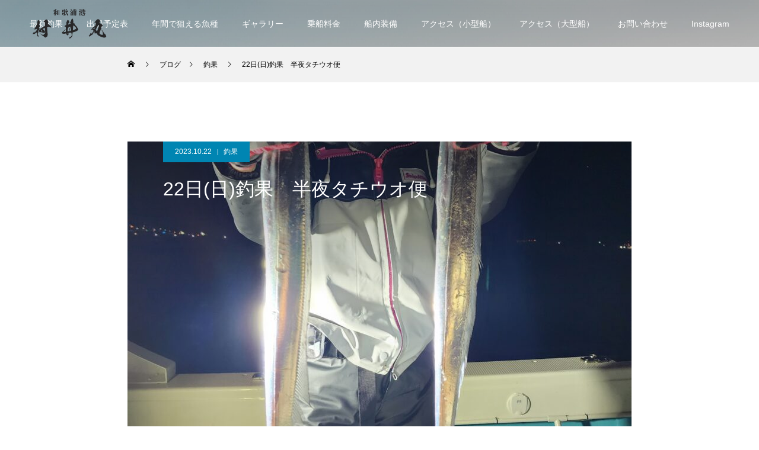

--- FILE ---
content_type: text/html; charset=UTF-8
request_url: https://www.muraimaru.jp/2023/10/22/22%E6%97%A5%E6%9C%88%E9%87%A3%E6%9E%9C%E3%80%80%E5%8D%8A%E5%A4%9C%E3%82%BF%E3%83%81%E3%82%A6%E3%82%AA%E4%BE%BF/
body_size: 12037
content:
<!DOCTYPE html>
<html class="pc" lang="ja">
<head>
<meta charset="UTF-8">
<!--[if IE]><meta http-equiv="X-UA-Compatible" content="IE=edge"><![endif]-->
<meta name="viewport" content="width=device-width">
<title>22日(日)釣果　半夜タチウオ便 | 釣船「村井丸」和歌山県和歌浦港の乗合船</title>
<meta name="description" content="&amp;nbsp;釣果:タチウオF4.3迄を20匹弱本日の半夜便は女性のお客様頑張ってくれました。">
<link rel="pingback" href="https://www.muraimaru.jp/xmlrpc.php">
<link rel="shortcut icon" href="https://www.muraimaru.jp/wp-content/uploads/2022/08/favi.png">
<meta name='robots' content='max-image-preview:large' />
<link rel="alternate" type="application/rss+xml" title="釣船「村井丸」和歌山県和歌浦港の乗合船 &raquo; フィード" href="https://www.muraimaru.jp/feed/" />
<link rel="alternate" type="application/rss+xml" title="釣船「村井丸」和歌山県和歌浦港の乗合船 &raquo; コメントフィード" href="https://www.muraimaru.jp/comments/feed/" />
<link rel="alternate" type="application/rss+xml" title="釣船「村井丸」和歌山県和歌浦港の乗合船 &raquo; 22日(日)釣果　半夜タチウオ便 のコメントのフィード" href="https://www.muraimaru.jp/2023/10/22/22%e6%97%a5%e6%9c%88%e9%87%a3%e6%9e%9c%e3%80%80%e5%8d%8a%e5%a4%9c%e3%82%bf%e3%83%81%e3%82%a6%e3%82%aa%e4%be%bf/feed/" />
<link rel="alternate" title="oEmbed (JSON)" type="application/json+oembed" href="https://www.muraimaru.jp/wp-json/oembed/1.0/embed?url=https%3A%2F%2Fwww.muraimaru.jp%2F2023%2F10%2F22%2F22%25e6%2597%25a5%25e6%259c%2588%25e9%2587%25a3%25e6%259e%259c%25e3%2580%2580%25e5%258d%258a%25e5%25a4%259c%25e3%2582%25bf%25e3%2583%2581%25e3%2582%25a6%25e3%2582%25aa%25e4%25be%25bf%2F" />
<link rel="alternate" title="oEmbed (XML)" type="text/xml+oembed" href="https://www.muraimaru.jp/wp-json/oembed/1.0/embed?url=https%3A%2F%2Fwww.muraimaru.jp%2F2023%2F10%2F22%2F22%25e6%2597%25a5%25e6%259c%2588%25e9%2587%25a3%25e6%259e%259c%25e3%2580%2580%25e5%258d%258a%25e5%25a4%259c%25e3%2582%25bf%25e3%2583%2581%25e3%2582%25a6%25e3%2582%25aa%25e4%25be%25bf%2F&#038;format=xml" />
<style id='wp-img-auto-sizes-contain-inline-css' type='text/css'>
img:is([sizes=auto i],[sizes^="auto," i]){contain-intrinsic-size:3000px 1500px}
/*# sourceURL=wp-img-auto-sizes-contain-inline-css */
</style>
<link rel='stylesheet' id='style-css' href='https://www.muraimaru.jp/wp-content/themes/force_tcd078/style.css?ver=1.3' type='text/css' media='all' />
<style id='wp-block-library-inline-css' type='text/css'>
:root{--wp-block-synced-color:#7a00df;--wp-block-synced-color--rgb:122,0,223;--wp-bound-block-color:var(--wp-block-synced-color);--wp-editor-canvas-background:#ddd;--wp-admin-theme-color:#007cba;--wp-admin-theme-color--rgb:0,124,186;--wp-admin-theme-color-darker-10:#006ba1;--wp-admin-theme-color-darker-10--rgb:0,107,160.5;--wp-admin-theme-color-darker-20:#005a87;--wp-admin-theme-color-darker-20--rgb:0,90,135;--wp-admin-border-width-focus:2px}@media (min-resolution:192dpi){:root{--wp-admin-border-width-focus:1.5px}}.wp-element-button{cursor:pointer}:root .has-very-light-gray-background-color{background-color:#eee}:root .has-very-dark-gray-background-color{background-color:#313131}:root .has-very-light-gray-color{color:#eee}:root .has-very-dark-gray-color{color:#313131}:root .has-vivid-green-cyan-to-vivid-cyan-blue-gradient-background{background:linear-gradient(135deg,#00d084,#0693e3)}:root .has-purple-crush-gradient-background{background:linear-gradient(135deg,#34e2e4,#4721fb 50%,#ab1dfe)}:root .has-hazy-dawn-gradient-background{background:linear-gradient(135deg,#faaca8,#dad0ec)}:root .has-subdued-olive-gradient-background{background:linear-gradient(135deg,#fafae1,#67a671)}:root .has-atomic-cream-gradient-background{background:linear-gradient(135deg,#fdd79a,#004a59)}:root .has-nightshade-gradient-background{background:linear-gradient(135deg,#330968,#31cdcf)}:root .has-midnight-gradient-background{background:linear-gradient(135deg,#020381,#2874fc)}:root{--wp--preset--font-size--normal:16px;--wp--preset--font-size--huge:42px}.has-regular-font-size{font-size:1em}.has-larger-font-size{font-size:2.625em}.has-normal-font-size{font-size:var(--wp--preset--font-size--normal)}.has-huge-font-size{font-size:var(--wp--preset--font-size--huge)}.has-text-align-center{text-align:center}.has-text-align-left{text-align:left}.has-text-align-right{text-align:right}.has-fit-text{white-space:nowrap!important}#end-resizable-editor-section{display:none}.aligncenter{clear:both}.items-justified-left{justify-content:flex-start}.items-justified-center{justify-content:center}.items-justified-right{justify-content:flex-end}.items-justified-space-between{justify-content:space-between}.screen-reader-text{border:0;clip-path:inset(50%);height:1px;margin:-1px;overflow:hidden;padding:0;position:absolute;width:1px;word-wrap:normal!important}.screen-reader-text:focus{background-color:#ddd;clip-path:none;color:#444;display:block;font-size:1em;height:auto;left:5px;line-height:normal;padding:15px 23px 14px;text-decoration:none;top:5px;width:auto;z-index:100000}html :where(.has-border-color){border-style:solid}html :where([style*=border-top-color]){border-top-style:solid}html :where([style*=border-right-color]){border-right-style:solid}html :where([style*=border-bottom-color]){border-bottom-style:solid}html :where([style*=border-left-color]){border-left-style:solid}html :where([style*=border-width]){border-style:solid}html :where([style*=border-top-width]){border-top-style:solid}html :where([style*=border-right-width]){border-right-style:solid}html :where([style*=border-bottom-width]){border-bottom-style:solid}html :where([style*=border-left-width]){border-left-style:solid}html :where(img[class*=wp-image-]){height:auto;max-width:100%}:where(figure){margin:0 0 1em}html :where(.is-position-sticky){--wp-admin--admin-bar--position-offset:var(--wp-admin--admin-bar--height,0px)}@media screen and (max-width:600px){html :where(.is-position-sticky){--wp-admin--admin-bar--position-offset:0px}}

/*# sourceURL=wp-block-library-inline-css */
</style><style id='global-styles-inline-css' type='text/css'>
:root{--wp--preset--aspect-ratio--square: 1;--wp--preset--aspect-ratio--4-3: 4/3;--wp--preset--aspect-ratio--3-4: 3/4;--wp--preset--aspect-ratio--3-2: 3/2;--wp--preset--aspect-ratio--2-3: 2/3;--wp--preset--aspect-ratio--16-9: 16/9;--wp--preset--aspect-ratio--9-16: 9/16;--wp--preset--color--black: #000000;--wp--preset--color--cyan-bluish-gray: #abb8c3;--wp--preset--color--white: #ffffff;--wp--preset--color--pale-pink: #f78da7;--wp--preset--color--vivid-red: #cf2e2e;--wp--preset--color--luminous-vivid-orange: #ff6900;--wp--preset--color--luminous-vivid-amber: #fcb900;--wp--preset--color--light-green-cyan: #7bdcb5;--wp--preset--color--vivid-green-cyan: #00d084;--wp--preset--color--pale-cyan-blue: #8ed1fc;--wp--preset--color--vivid-cyan-blue: #0693e3;--wp--preset--color--vivid-purple: #9b51e0;--wp--preset--gradient--vivid-cyan-blue-to-vivid-purple: linear-gradient(135deg,rgb(6,147,227) 0%,rgb(155,81,224) 100%);--wp--preset--gradient--light-green-cyan-to-vivid-green-cyan: linear-gradient(135deg,rgb(122,220,180) 0%,rgb(0,208,130) 100%);--wp--preset--gradient--luminous-vivid-amber-to-luminous-vivid-orange: linear-gradient(135deg,rgb(252,185,0) 0%,rgb(255,105,0) 100%);--wp--preset--gradient--luminous-vivid-orange-to-vivid-red: linear-gradient(135deg,rgb(255,105,0) 0%,rgb(207,46,46) 100%);--wp--preset--gradient--very-light-gray-to-cyan-bluish-gray: linear-gradient(135deg,rgb(238,238,238) 0%,rgb(169,184,195) 100%);--wp--preset--gradient--cool-to-warm-spectrum: linear-gradient(135deg,rgb(74,234,220) 0%,rgb(151,120,209) 20%,rgb(207,42,186) 40%,rgb(238,44,130) 60%,rgb(251,105,98) 80%,rgb(254,248,76) 100%);--wp--preset--gradient--blush-light-purple: linear-gradient(135deg,rgb(255,206,236) 0%,rgb(152,150,240) 100%);--wp--preset--gradient--blush-bordeaux: linear-gradient(135deg,rgb(254,205,165) 0%,rgb(254,45,45) 50%,rgb(107,0,62) 100%);--wp--preset--gradient--luminous-dusk: linear-gradient(135deg,rgb(255,203,112) 0%,rgb(199,81,192) 50%,rgb(65,88,208) 100%);--wp--preset--gradient--pale-ocean: linear-gradient(135deg,rgb(255,245,203) 0%,rgb(182,227,212) 50%,rgb(51,167,181) 100%);--wp--preset--gradient--electric-grass: linear-gradient(135deg,rgb(202,248,128) 0%,rgb(113,206,126) 100%);--wp--preset--gradient--midnight: linear-gradient(135deg,rgb(2,3,129) 0%,rgb(40,116,252) 100%);--wp--preset--font-size--small: 13px;--wp--preset--font-size--medium: 20px;--wp--preset--font-size--large: 36px;--wp--preset--font-size--x-large: 42px;--wp--preset--spacing--20: 0.44rem;--wp--preset--spacing--30: 0.67rem;--wp--preset--spacing--40: 1rem;--wp--preset--spacing--50: 1.5rem;--wp--preset--spacing--60: 2.25rem;--wp--preset--spacing--70: 3.38rem;--wp--preset--spacing--80: 5.06rem;--wp--preset--shadow--natural: 6px 6px 9px rgba(0, 0, 0, 0.2);--wp--preset--shadow--deep: 12px 12px 50px rgba(0, 0, 0, 0.4);--wp--preset--shadow--sharp: 6px 6px 0px rgba(0, 0, 0, 0.2);--wp--preset--shadow--outlined: 6px 6px 0px -3px rgb(255, 255, 255), 6px 6px rgb(0, 0, 0);--wp--preset--shadow--crisp: 6px 6px 0px rgb(0, 0, 0);}:where(.is-layout-flex){gap: 0.5em;}:where(.is-layout-grid){gap: 0.5em;}body .is-layout-flex{display: flex;}.is-layout-flex{flex-wrap: wrap;align-items: center;}.is-layout-flex > :is(*, div){margin: 0;}body .is-layout-grid{display: grid;}.is-layout-grid > :is(*, div){margin: 0;}:where(.wp-block-columns.is-layout-flex){gap: 2em;}:where(.wp-block-columns.is-layout-grid){gap: 2em;}:where(.wp-block-post-template.is-layout-flex){gap: 1.25em;}:where(.wp-block-post-template.is-layout-grid){gap: 1.25em;}.has-black-color{color: var(--wp--preset--color--black) !important;}.has-cyan-bluish-gray-color{color: var(--wp--preset--color--cyan-bluish-gray) !important;}.has-white-color{color: var(--wp--preset--color--white) !important;}.has-pale-pink-color{color: var(--wp--preset--color--pale-pink) !important;}.has-vivid-red-color{color: var(--wp--preset--color--vivid-red) !important;}.has-luminous-vivid-orange-color{color: var(--wp--preset--color--luminous-vivid-orange) !important;}.has-luminous-vivid-amber-color{color: var(--wp--preset--color--luminous-vivid-amber) !important;}.has-light-green-cyan-color{color: var(--wp--preset--color--light-green-cyan) !important;}.has-vivid-green-cyan-color{color: var(--wp--preset--color--vivid-green-cyan) !important;}.has-pale-cyan-blue-color{color: var(--wp--preset--color--pale-cyan-blue) !important;}.has-vivid-cyan-blue-color{color: var(--wp--preset--color--vivid-cyan-blue) !important;}.has-vivid-purple-color{color: var(--wp--preset--color--vivid-purple) !important;}.has-black-background-color{background-color: var(--wp--preset--color--black) !important;}.has-cyan-bluish-gray-background-color{background-color: var(--wp--preset--color--cyan-bluish-gray) !important;}.has-white-background-color{background-color: var(--wp--preset--color--white) !important;}.has-pale-pink-background-color{background-color: var(--wp--preset--color--pale-pink) !important;}.has-vivid-red-background-color{background-color: var(--wp--preset--color--vivid-red) !important;}.has-luminous-vivid-orange-background-color{background-color: var(--wp--preset--color--luminous-vivid-orange) !important;}.has-luminous-vivid-amber-background-color{background-color: var(--wp--preset--color--luminous-vivid-amber) !important;}.has-light-green-cyan-background-color{background-color: var(--wp--preset--color--light-green-cyan) !important;}.has-vivid-green-cyan-background-color{background-color: var(--wp--preset--color--vivid-green-cyan) !important;}.has-pale-cyan-blue-background-color{background-color: var(--wp--preset--color--pale-cyan-blue) !important;}.has-vivid-cyan-blue-background-color{background-color: var(--wp--preset--color--vivid-cyan-blue) !important;}.has-vivid-purple-background-color{background-color: var(--wp--preset--color--vivid-purple) !important;}.has-black-border-color{border-color: var(--wp--preset--color--black) !important;}.has-cyan-bluish-gray-border-color{border-color: var(--wp--preset--color--cyan-bluish-gray) !important;}.has-white-border-color{border-color: var(--wp--preset--color--white) !important;}.has-pale-pink-border-color{border-color: var(--wp--preset--color--pale-pink) !important;}.has-vivid-red-border-color{border-color: var(--wp--preset--color--vivid-red) !important;}.has-luminous-vivid-orange-border-color{border-color: var(--wp--preset--color--luminous-vivid-orange) !important;}.has-luminous-vivid-amber-border-color{border-color: var(--wp--preset--color--luminous-vivid-amber) !important;}.has-light-green-cyan-border-color{border-color: var(--wp--preset--color--light-green-cyan) !important;}.has-vivid-green-cyan-border-color{border-color: var(--wp--preset--color--vivid-green-cyan) !important;}.has-pale-cyan-blue-border-color{border-color: var(--wp--preset--color--pale-cyan-blue) !important;}.has-vivid-cyan-blue-border-color{border-color: var(--wp--preset--color--vivid-cyan-blue) !important;}.has-vivid-purple-border-color{border-color: var(--wp--preset--color--vivid-purple) !important;}.has-vivid-cyan-blue-to-vivid-purple-gradient-background{background: var(--wp--preset--gradient--vivid-cyan-blue-to-vivid-purple) !important;}.has-light-green-cyan-to-vivid-green-cyan-gradient-background{background: var(--wp--preset--gradient--light-green-cyan-to-vivid-green-cyan) !important;}.has-luminous-vivid-amber-to-luminous-vivid-orange-gradient-background{background: var(--wp--preset--gradient--luminous-vivid-amber-to-luminous-vivid-orange) !important;}.has-luminous-vivid-orange-to-vivid-red-gradient-background{background: var(--wp--preset--gradient--luminous-vivid-orange-to-vivid-red) !important;}.has-very-light-gray-to-cyan-bluish-gray-gradient-background{background: var(--wp--preset--gradient--very-light-gray-to-cyan-bluish-gray) !important;}.has-cool-to-warm-spectrum-gradient-background{background: var(--wp--preset--gradient--cool-to-warm-spectrum) !important;}.has-blush-light-purple-gradient-background{background: var(--wp--preset--gradient--blush-light-purple) !important;}.has-blush-bordeaux-gradient-background{background: var(--wp--preset--gradient--blush-bordeaux) !important;}.has-luminous-dusk-gradient-background{background: var(--wp--preset--gradient--luminous-dusk) !important;}.has-pale-ocean-gradient-background{background: var(--wp--preset--gradient--pale-ocean) !important;}.has-electric-grass-gradient-background{background: var(--wp--preset--gradient--electric-grass) !important;}.has-midnight-gradient-background{background: var(--wp--preset--gradient--midnight) !important;}.has-small-font-size{font-size: var(--wp--preset--font-size--small) !important;}.has-medium-font-size{font-size: var(--wp--preset--font-size--medium) !important;}.has-large-font-size{font-size: var(--wp--preset--font-size--large) !important;}.has-x-large-font-size{font-size: var(--wp--preset--font-size--x-large) !important;}
/*# sourceURL=global-styles-inline-css */
</style>

<style id='classic-theme-styles-inline-css' type='text/css'>
/*! This file is auto-generated */
.wp-block-button__link{color:#fff;background-color:#32373c;border-radius:9999px;box-shadow:none;text-decoration:none;padding:calc(.667em + 2px) calc(1.333em + 2px);font-size:1.125em}.wp-block-file__button{background:#32373c;color:#fff;text-decoration:none}
/*# sourceURL=/wp-includes/css/classic-themes.min.css */
</style>
<script type="text/javascript" src="https://www.muraimaru.jp/wp-includes/js/jquery/jquery.min.js?ver=3.7.1" id="jquery-core-js"></script>
<script type="text/javascript" src="https://www.muraimaru.jp/wp-includes/js/jquery/jquery-migrate.min.js?ver=3.4.1" id="jquery-migrate-js"></script>
<script type="text/javascript" src="https://www.muraimaru.jp/wp-content/themes/force_tcd078/js/jquery.cookie.js?ver=1.3" id="force-cookie-js"></script>
<link rel="https://api.w.org/" href="https://www.muraimaru.jp/wp-json/" /><link rel="alternate" title="JSON" type="application/json" href="https://www.muraimaru.jp/wp-json/wp/v2/posts/3233" /><link rel="canonical" href="https://www.muraimaru.jp/2023/10/22/22%e6%97%a5%e6%9c%88%e9%87%a3%e6%9e%9c%e3%80%80%e5%8d%8a%e5%a4%9c%e3%82%bf%e3%83%81%e3%82%a6%e3%82%aa%e4%be%bf/" />
<link rel='shortlink' href='https://www.muraimaru.jp/?p=3233' />
<meta name="cdp-version" content="1.3.0" />
<link rel="stylesheet" href="https://www.muraimaru.jp/wp-content/themes/force_tcd078/css/design-plus.css?ver=1.3">
<link rel="stylesheet" href="https://www.muraimaru.jp/wp-content/themes/force_tcd078/css/sns-botton.css?ver=1.3">
<link rel="stylesheet" media="screen and (max-width:1001px)" href="https://www.muraimaru.jp/wp-content/themes/force_tcd078/css/responsive.css?ver=1.3">
<link rel="stylesheet" media="screen and (max-width:1001px)" href="https://www.muraimaru.jp/wp-content/themes/force_tcd078/css/footer-bar.css?ver=1.3">

<script src="https://www.muraimaru.jp/wp-content/themes/force_tcd078/js/jquery.easing.1.4.js?ver=1.3"></script>
<script src="https://www.muraimaru.jp/wp-content/themes/force_tcd078/js/jscript.js?ver=1.3"></script>
<script src="https://www.muraimaru.jp/wp-content/themes/force_tcd078/js/comment.js?ver=1.3"></script>

<link rel="stylesheet" href="https://www.muraimaru.jp/wp-content/themes/force_tcd078/js/simplebar.css?ver=1.3">
<script src="https://www.muraimaru.jp/wp-content/themes/force_tcd078/js/simplebar.min.js?ver=1.3"></script>


<script src="https://www.muraimaru.jp/wp-content/themes/force_tcd078/js/header_fix.js?ver=1.3"></script>
<script src="https://www.muraimaru.jp/wp-content/themes/force_tcd078/js/header_fix_mobile.js?ver=1.3"></script>

<style type="text/css">

body, input, textarea { font-family: "Hiragino Sans", "ヒラギノ角ゴ ProN", "Hiragino Kaku Gothic ProN", "游ゴシック", YuGothic, "メイリオ", Meiryo, sans-serif; }

.rich_font, .p-vertical { font-family: "Hiragino Sans", "ヒラギノ角ゴ ProN", "Hiragino Kaku Gothic ProN", "游ゴシック", YuGothic, "メイリオ", Meiryo, sans-serif; font-weight:500; }

.rich_font_type1 { font-family: Arial, "Hiragino Kaku Gothic ProN", "ヒラギノ角ゴ ProN W3", "メイリオ", Meiryo, sans-serif; }
.rich_font_type2 { font-family: "Hiragino Sans", "ヒラギノ角ゴ ProN", "Hiragino Kaku Gothic ProN", "游ゴシック", YuGothic, "メイリオ", Meiryo, sans-serif; font-weight:500; }
.rich_font_type3 { font-family: "Times New Roman" , "游明朝" , "Yu Mincho" , "游明朝体" , "YuMincho" , "ヒラギノ明朝 Pro W3" , "Hiragino Mincho Pro" , "HiraMinProN-W3" , "HGS明朝E" , "ＭＳ Ｐ明朝" , "MS PMincho" , serif; font-weight:500; }

.post_content, #next_prev_post { font-family: "Hiragino Sans", "ヒラギノ角ゴ ProN", "Hiragino Kaku Gothic ProN", "游ゴシック", YuGothic, "メイリオ", Meiryo, sans-serif; }

.blog_meta { color:#ffffff !important; background:#0085b2 !important; }
.blog_meta a { color:#ffffff; }
.blog_meta li:last-child:before { background:#ffffff; }
.news_meta { color:#ffffff !important; background:#0085b2 !important; }
.news_meta a { color:#ffffff; }
.news_meta li:last-child:before { background:#ffffff; }

#header { border-bottom:1px solid rgba(255,255,255,0.5); }
#header.active, .pc .header_fix #header { background:#26a09e; border-color:rgba(255,255,255,0) !important; }
body.no_menu #header.active { background:none !important; border-bottom:1px solid rgba(255,255,255,0.5) !important; }
.mobile #header, .mobie #header.active, .mobile .header_fix #header { background:#ffffff; border:none; }
.mobile #header_logo .logo a, #menu_button:before { color:#000000; }
.mobile #header_logo .logo a:hover, #menu_button:hover:before { color:#cccccc; }

#global_menu > ul > li > a, #header_social_link li a, #header_logo .logo a { color:#ffffff; }
#global_menu > ul > li > a:hover, #header_social_link li a:hover:before, #global_menu > ul > li.megamenu_parent.active_button > a, #header_logo .logo a:hover, #global_menu > ul > li.active > a { color:#cccccc; }
#global_menu ul ul a { color:#FFFFFF; background:#000000; }
#global_menu ul ul a:hover { background:#00314a; }
#global_menu ul ul li.menu-item-has-children > a:before { color:#FFFFFF; }
#drawer_menu { background:#000000; }
#mobile_menu a { color:#ffffff; background:#000000; border-bottom:1px solid #444444; }
#mobile_menu li li a { color:#ffffff; background:#333333; }
#mobile_menu a:hover, #drawer_menu .close_button:hover, #mobile_menu .child_menu_button:hover { color:#ffffff; background:#444444; }
#mobile_menu li li a:hover { color:#ffffff; }

.megamenu_gallery_category_list { background:#003249; }
.megamenu_gallery_category_list .title { font-size:20px; }
.megamenu_gallery_category_list .item a:before {
  background: -moz-linear-gradient(left,  rgba(0,0,0,0.5) 0%, rgba(0,0,0,0) 100%);
  background: -webkit-linear-gradient(left,  rgba(0,0,0,0.5) 0%,rgba(0,0,0,0) 100%);
  background: linear-gradient(to right,  rgba(0,0,0,0.5) 0%,rgba(0,0,0,0) 100%);
}
.megamenu_blog_list { background:#003249; }
.megamenu_blog_list .item .title { font-size:14px; }

#bread_crumb { background:#f2f2f2; }

#return_top a:before { color:#ffffff; }
#return_top a { background:#0084b4; }
#return_top a:hover { background:#00304b; }
#footer_banner .title { font-size:16px; color:#ffffff; }
@media screen and (max-width:750px) {
  #footer_banner .title { font-size:14px; }
}

#post_title_area .title { font-size:32px; color:#ffffff; }
#post_title_area:before {
  background: -moz-linear-gradient(top,  rgba(0,0,0,0.3) 0%, rgba(0,0,0,0) 100%);
  background: -webkit-linear-gradient(top,  rgba(0,0,0,0.3) 0%,rgba(0,0,0,0) 100%);
  background: linear-gradient(to bottom,  rgba(0,0,0,0.3) 0%,rgba(0,0,0,0) 100%);
}
#article .post_content { font-size:16px; }
#recent_post .headline { font-size:18px; }
#single_tab_post_list_header { font-size:16px; }
@media screen and (max-width:750px) {
  #post_title_area .title { font-size:18px; }
  #article .post_content { font-size:14px; }
  #recent_post .headline { font-size:16px; }
  #single_tab_post_list_header { font-size:14px; }
}

.author_profile a.avatar img, .animate_image img, .animate_background .image, #recipe_archive .blur_image {
  width:100%; height:auto;
  -webkit-transition: transform  0.75s ease;
  transition: transform  0.75s ease;
}
.author_profile a.avatar:hover img, .animate_image:hover img, .animate_background:hover .image, #recipe_archive a:hover .blur_image {
  -webkit-transform: scale(1.2);
  transform: scale(1.2);
}




a { color:#000; }

#comment_headline, .tcd_category_list a:hover, .tcd_category_list .child_menu_button:hover, #post_title_area .post_meta a:hover,
.cardlink_title a:hover, #recent_post .item a:hover, .comment a:hover, .comment_form_wrapper a:hover, .author_profile a:hover, .author_profile .author_link li a:hover:before, #post_meta_bottom a:hover,
#searchform .submit_button:hover:before, .styled_post_list1 a:hover .title_area, .styled_post_list1 a:hover .date, .p-dropdown__title:hover:after, .p-dropdown__list li a:hover, #menu_button:hover:before,
  { color: #d9d900; }

#submit_comment:hover, #cancel_comment_reply a:hover, #wp-calendar #prev a:hover, #wp-calendar #next a:hover, #wp-calendar td a:hover, #p_readmore .button:hover, .page_navi a:hover, #post_pagination p, #post_pagination a:hover, .c-pw__btn:hover, #post_pagination a:hover,
.member_list_slider .slick-dots button:hover::before, .member_list_slider .slick-dots .slick-active button::before, #comment_tab li.active a, #comment_tab li.active a:hover
  { background-color: #d9d900; }

#comment_textarea textarea:focus, .c-pw__box-input:focus, .page_navi a:hover, #post_pagination p, #post_pagination a:hover
  { border-color: #d9d900; }

a:hover, #header_logo a:hover, .megamenu_blog_list a:hover .title, .megamenu_blog_list .slider_arrow:hover:before, .index_post_list1 .slider_arrow:hover:before, #header_carousel .post_meta li a:hover,
#footer a:hover, #footer_social_link li a:hover:before, #bread_crumb a:hover, #bread_crumb li.home a:hover:after, #next_prev_post a:hover, #next_prev_post a:hover:before, .post_list1 .post_meta li a:hover, .index_post_list1 .carousel_arrow:hover:before, .post_list2 .post_meta li a:hover,
#recent_post .carousel_arrow:hover:before, #single_tab_post_list .carousel_arrow:hover:before, #single_tab_post_list_header li:hover, #single_author_title_area .author_link li a:hover:before, .megamenu_blog_list .carousel_arrow:hover:before,
#member_single .user_video_area a:hover:before, #single_gallery_list .item.video:hover:after, .single_copy_title_url_btn:hover, .p-dropdown__list li a:hover, .p-dropdown__title:hover
  { color: #cccccc; }
.post_content a, .custom-html-widget a { color:#000000; }
.post_content a:hover, .custom-html-widget a:hover { color:#d9d900; }


.styled_h2 {
  font-size:26px !important; text-align:left; color:#ffffff; background:#000000;  border-top:0px solid #dddddd;
  border-bottom:0px solid #dddddd;
  border-left:0px solid #dddddd;
  border-right:0px solid #dddddd;
  padding:15px 15px 15px 15px !important;
  margin:0px 0px 30px !important;
}
.styled_h3 {
  font-size:22px !important; text-align:left; color:#000000;   border-top:0px solid #dddddd;
  border-bottom:0px solid #dddddd;
  border-left:2px solid #000000;
  border-right:0px solid #dddddd;
  padding:6px 0px 6px 16px !important;
  margin:0px 0px 30px !important;
}
.styled_h4 {
  font-size:18px !important; text-align:left; color:#000000;   border-top:0px solid #dddddd;
  border-bottom:1px solid #dddddd;
  border-left:0px solid #dddddd;
  border-right:0px solid #dddddd;
  padding:3px 0px 3px 20px !important;
  margin:0px 0px 30px !important;
}
.styled_h5 {
  font-size:14px !important; text-align:left; color:#000000;   border-top:0px solid #dddddd;
  border-bottom:1px solid #dddddd;
  border-left:0px solid #dddddd;
  border-right:0px solid #dddddd;
  padding:3px 0px 3px 24px !important;
  margin:0px 0px 30px !important;
}
.q_custom_button1 { background: #535353; color: #ffffff !important; border-color: #535353 !important; }
.q_custom_button1:hover, .q_custom_button1:focus { background: #7d7d7d; color: #ffffff !important; border-color: #7d7d7d !important; }
.q_custom_button2 { background: #535353; color: #ffffff !important; border-color: #535353 !important; }
.q_custom_button2:hover, .q_custom_button2:focus { background: #7d7d7d; color: #ffffff !important; border-color: #7d7d7d !important; }
.q_custom_button3 { background: #535353; color: #ffffff !important; border-color: #535353 !important; }
.q_custom_button3:hover, .q_custom_button3:focus { background: #7d7d7d; color: #ffffff !important; border-color: #7d7d7d !important; }
.speech_balloon_left1 .speach_balloon_text { background-color: #ffdfdf; border-color: #ffdfdf; color: #000000 }
.speech_balloon_left1 .speach_balloon_text::before { border-right-color: #ffdfdf }
.speech_balloon_left1 .speach_balloon_text::after { border-right-color: #ffdfdf }
.speech_balloon_left2 .speach_balloon_text { background-color: #ffffff; border-color: #ff5353; color: #000000 }
.speech_balloon_left2 .speach_balloon_text::before { border-right-color: #ff5353 }
.speech_balloon_left2 .speach_balloon_text::after { border-right-color: #ffffff }
.speech_balloon_right1 .speach_balloon_text { background-color: #ccf4ff; border-color: #ccf4ff; color: #000000 }
.speech_balloon_right1 .speach_balloon_text::before { border-left-color: #ccf4ff }
.speech_balloon_right1 .speach_balloon_text::after { border-left-color: #ccf4ff }
.speech_balloon_right2 .speach_balloon_text { background-color: #ffffff; border-color: #0789b5; color: #000000 }
.speech_balloon_right2 .speach_balloon_text::before { border-left-color: #0789b5 }
.speech_balloon_right2 .speach_balloon_text::after { border-left-color: #ffffff }

</style>

<script type="text/javascript">
jQuery(function($){

  $('.megamenu_blog_slider').slick({
    infinite: true,
    dots: false,
    arrows: false,
    slidesToShow: 5,
    slidesToScroll: 1,
    swipeToSlide: true,
    touchThreshold: 20,
    adaptiveHeight: false,
    pauseOnHover: true,
    autoplay: false,
    fade: false,
    easing: 'easeOutExpo',
    speed: 700,
    autoplaySpeed: 5000
  });
  $('.megamenu_blog_list_inner .prev_item').on('click', function() {
    $('.megamenu_blog_slider').slick('slickPrev');
  });
  $('.megamenu_blog_list_inner .next_item').on('click', function() {
    $('.megamenu_blog_slider').slick('slickNext');
  });

});
</script>
<script type="text/javascript">
jQuery(function($){

    $('#recent_post .post_list').slick({
    infinite: true,
    dots: false,
    arrows: false,
    slidesToShow: 4,
    slidesToScroll: 1,
    swipeToSlide: true,
    touchThreshold: 20,
    adaptiveHeight: false,
    pauseOnHover: true,
    autoplay: true,
    fade: false,
    easing: 'easeOutExpo',
    speed: 700,
    autoplaySpeed: 5000,
    responsive: [
      {
        breakpoint: 1001,
        settings: { slidesToShow: 3 }
      },
      {
        breakpoint: 650,
        settings: { slidesToShow: 2 }
      }
    ]
  });
  $('#recent_post .prev_item').on('click', function() {
    $('#recent_post .post_list').slick('slickPrev');
  });
  $('#recent_post .next_item').on('click', function() {
    $('#recent_post .post_list').slick('slickNext');
  });
  
  $('#single_tab_post_list_header li:first-child').addClass('active');
  $('#single_tab_post_list .post_list_wrap:first').addClass('active');

    $('#related_post .post_list').slick({
    infinite: true,
    dots: false,
    arrows: false,
    slidesToShow: 4,
    slidesToScroll: 1,
    swipeToSlide: true,
    touchThreshold: 20,
    adaptiveHeight: false,
    pauseOnHover: true,
    autoplay: true,
    fade: false,
    easing: 'easeOutExpo',
    speed: 700,
    autoplaySpeed: 5000,
    responsive: [
      {
        breakpoint: 1001,
        settings: { slidesToShow: 3 }
      },
      {
        breakpoint: 650,
        settings: { slidesToShow: 2 }
      }
    ]
  });
  $('#related_post .prev_item').on('click', function() {
    $('#related_post .post_list').slick('slickPrev');
  });
  $('#related_post .next_item').on('click', function() {
    $('#related_post .post_list').slick('slickNext');
  });
  $('#related_post_list_header').on('click', function() {
    $('#single_tab_post_list_header li').removeClass('active');
    $(this).addClass('active');
    $('#single_tab_post_list .post_list_wrap').hide();
    $('#related_post').fadeIn(700);
    $('#related_post .post_list').slick('setPosition');
    return false;
  });
  
    $('#recommend_post .post_list').slick({
    infinite: true,
    dots: false,
    arrows: false,
    slidesToShow: 4,
    slidesToScroll: 1,
    swipeToSlide: true,
    touchThreshold: 20,
    adaptiveHeight: false,
    pauseOnHover: true,
    autoplay: true,
    fade: false,
    easing: 'easeOutExpo',
    speed: 700,
    autoplaySpeed: 5000,
    responsive: [
      {
        breakpoint: 1001,
        settings: { slidesToShow: 3 }
      },
      {
        breakpoint: 650,
        settings: { slidesToShow: 2 }
      }
    ]
  });
  $('#recommend_post .prev_item').on('click', function() {
    $('#recommend_post .post_list').slick('slickPrev');
  });
  $('#recommend_post .next_item').on('click', function() {
    $('#recommend_post .post_list').slick('slickNext');
  });
  $('#recommend_post_list_header').on('click', function() {
    $('#single_tab_post_list_header li').removeClass('active');
    $(this).addClass('active');
    $('#single_tab_post_list .post_list_wrap').hide();
    $('#recommend_post').fadeIn(700);
    $('#recommend_post .post_list').slick('setPosition');
    return false;
  });
  
    $('#featured_post .post_list').slick({
    infinite: true,
    dots: false,
    arrows: false,
    slidesToShow: 4,
    slidesToScroll: 1,
    swipeToSlide: true,
    touchThreshold: 20,
    adaptiveHeight: false,
    pauseOnHover: true,
    autoplay: true,
    fade: false,
    easing: 'easeOutExpo',
    speed: 700,
    autoplaySpeed: 5000,
    responsive: [
      {
        breakpoint: 1001,
        settings: { slidesToShow: 3 }
      },
      {
        breakpoint: 650,
        settings: { slidesToShow: 2 }
      }
    ]
  });
  $('#featured_post .prev_item').on('click', function() {
    $('#featured_post .post_list').slick('slickPrev');
  });
  $('#featured_post .next_item').on('click', function() {
    $('#featured_post .post_list').slick('slickNext');
  });
  $('#featured_post_list_header').on('click', function() {
    $('#single_tab_post_list_header li').removeClass('active');
    $(this).addClass('active');
    $('#single_tab_post_list .post_list_wrap').hide();
    $('#featured_post').fadeIn(700);
    $('#featured_post .post_list').slick('setPosition');
    return false;
  });
  
});
</script>
<style>
.p-cta--1 .button { background: #004c66; }
.p-cta--1 .button:hover { background: #444444; }
.p-cta--2 .button { background: #004c66; }
.p-cta--2 .button:hover { background: #444444; }
.p-cta--3 .button { background: #004c66; }
.p-cta--3 .button:hover { background: #444444; }
</style>
<style type="text/css">
.p-footer-cta--1 .p-footer-cta__catch { color: #ffffff; }
.p-footer-cta--1 .p-footer-cta__desc { color: #999999; }
.p-footer-cta--1 .p-footer-cta__inner { background: rgba( 0, 0, 0, 1); }
.p-footer-cta--1 .p-footer-cta__btn { color:#ffffff; background: #004c66; }
.p-footer-cta--1 .p-footer-cta__btn:hover { color:#ffffff; background: #444444; }
.p-footer-cta--2 .p-footer-cta__catch { color: #ffffff; }
.p-footer-cta--2 .p-footer-cta__desc { color: #999999; }
.p-footer-cta--2 .p-footer-cta__inner { background: rgba( 0, 0, 0, 1); }
.p-footer-cta--2 .p-footer-cta__btn { color:#ffffff; background: #004c66; }
.p-footer-cta--2 .p-footer-cta__btn:hover { color:#ffffff; background: #444444; }
.p-footer-cta--3 .p-footer-cta__catch { color: #ffffff; }
.p-footer-cta--3 .p-footer-cta__desc { color: #999999; }
.p-footer-cta--3 .p-footer-cta__inner { background: rgba( 0, 0, 0, 1); }
.p-footer-cta--3 .p-footer-cta__btn { color:#ffffff; background: #004c66; }
.p-footer-cta--3 .p-footer-cta__btn:hover { color:#ffffff; background: #444444; }
</style>

<link rel='stylesheet' id='slick-style-css' href='https://www.muraimaru.jp/wp-content/themes/force_tcd078/js/slick.css?ver=1.0.0' type='text/css' media='all' />
</head>
<body id="body" class="wp-singular post-template-default single single-post postid-3233 single-format-standard wp-theme-force_tcd078 use_header_fix use_mobile_header_fix">


<div id="container">

 <header id="header">

  <div id="header_logo">
   <div class="logo">
 <a href="https://www.muraimaru.jp/" title="釣船「村井丸」和歌山県和歌浦港の乗合船">
    <img class="pc_logo_image type1" src="https://www.muraimaru.jp/wp-content/uploads/2024/04/logo-muraimaru.png?1769441365" alt="釣船「村井丸」和歌山県和歌浦港の乗合船" title="釣船「村井丸」和歌山県和歌浦港の乗合船" width="134" height="50" />
      <img class="mobile_logo_image" src="https://www.muraimaru.jp/wp-content/uploads/2024/04/logo-muraimaru.png?1769441365" alt="釣船「村井丸」和歌山県和歌浦港の乗合船" title="釣船「村井丸」和歌山県和歌浦港の乗合船" width="134" height="50" />
   </a>
</div>

  </div>

    <a href="#" id="menu_button"><span>メニュー</span></a>
  <nav id="global_menu">
   <ul id="menu-%e3%82%b5%e3%83%b3%e3%83%97%e3%83%ab%e3%83%a1%e3%83%8b%e3%83%a5%e3%83%bc" class="menu"><li id="menu-item-126" class="menu-item menu-item-type-custom menu-item-object-custom menu-item-126"><a href="https://www.muraimaru.jp/category/001/">最新釣果</a></li>
<li id="menu-item-132" class="menu-item menu-item-type-custom menu-item-object-custom menu-item-132"><a href="https://www.muraimaru.jp/category/002/">出船予定表</a></li>
<li id="menu-item-97" class="menu-item menu-item-type-post_type menu-item-object-page menu-item-97"><a href="https://www.muraimaru.jp/gyoshu/">年間で狙える魚種</a></li>
<li id="menu-item-188" class="menu-item menu-item-type-custom menu-item-object-custom menu-item-188"><a href="https://www.muraimaru.jp/chouka/">ギャラリー</a></li>
<li id="menu-item-98" class="menu-item menu-item-type-post_type menu-item-object-page menu-item-98"><a href="https://www.muraimaru.jp/price/">乗船料金</a></li>
<li id="menu-item-171" class="menu-item menu-item-type-post_type menu-item-object-page menu-item-171"><a href="https://www.muraimaru.jp/soubi/">船内装備</a></li>
<li id="menu-item-96" class="menu-item menu-item-type-post_type menu-item-object-page menu-item-96"><a href="https://www.muraimaru.jp/access/">アクセス（小型船）</a></li>
<li id="menu-item-4374" class="menu-item menu-item-type-post_type menu-item-object-page menu-item-4374"><a href="https://www.muraimaru.jp/access-02/">アクセス（大型船）</a></li>
<li id="menu-item-95" class="menu-item menu-item-type-post_type menu-item-object-page menu-item-95"><a href="https://www.muraimaru.jp/contact/">お問い合わせ</a></li>
<li id="menu-item-124" class="menu-item menu-item-type-custom menu-item-object-custom menu-item-124"><a href="https://www.instagram.com/kainanko_muraimaru/">Instagram</a></li>
</ul>  </nav>
  
    
  
 </header>

 
<div id="page_header"  style="background:url(https://www.muraimaru.jp/wp-content/uploads/2022/08/pexels-kellie-churchman-1001682-scaled.jpg) no-repeat center top; background-size:cover;">
  <div class="overlay" style="background: -moz-linear-gradient(top,  rgba(0,0,0,0.3) 0%, rgba(0,0,0,0) 100%); background: -webkit-linear-gradient(top,  rgba(0,0,0,0.3) 0%,rgba(0,0,0,0) 100%); background: linear-gradient(to bottom,  rgba(0,0,0,0.3) 0%,rgba(0,0,0,0) 100%);"></div>
 </div>
<div id="bread_crumb">

<ul class="clearfix" itemscope itemtype="http://schema.org/BreadcrumbList">
 <li itemprop="itemListElement" itemscope itemtype="http://schema.org/ListItem" class="home"><a itemprop="item" href="https://www.muraimaru.jp/"><span itemprop="name">ホーム</span></a><meta itemprop="position" content="1"></li>
 <li itemprop="itemListElement" itemscope itemtype="http://schema.org/ListItem"><a itemprop="item" href="https://www.muraimaru.jp/%e3%83%96%e3%83%ad%e3%82%b0%e4%b8%80%e8%a6%a7%e3%83%9a%e3%83%bc%e3%82%b8/"><span itemprop="name">ブログ</span></a><meta itemprop="position" content="2"></li>
  <li class="category" itemprop="itemListElement" itemscope itemtype="http://schema.org/ListItem">
    <a itemprop="item" href="https://www.muraimaru.jp/category/001/"><span itemprop="name">釣果</span></a>
    <meta itemprop="position" content="3">
 </li>
  <li class="last" itemprop="itemListElement" itemscope itemtype="http://schema.org/ListItem"><span itemprop="name">22日(日)釣果　半夜タチウオ便</span><meta itemprop="position" content="4"></li>
</ul>

</div>

<div id="main_contents" class="clearfix">

  
  <article id="article">

   
      <div id="post_title_area" >
        <ul class="post_meta blog_meta clearfix">
     <li class="date"><time class="entry-date updated" datetime="2023-10-22T23:07:06+09:00">2023.10.22</time></li>          <li class="category"><a href="https://www.muraimaru.jp/category/001/" rel="category tag">釣果</a></li>    </ul>
        <h1 class="title rich_font_type2 entry-title">22日(日)釣果　半夜タチウオ便</h1>
        <div class="image" style="background:url(https://www.muraimaru.jp/wp-content/uploads/2023/10/20231022_212311-850x520.jpg) no-repeat center center; background-size:cover;"></div>
       </div>

   
      <div class="single_copy_title_url" id="single_copy_title_url_top">
    <button class="single_copy_title_url_btn" data-clipboard-text="22日(日)釣果　半夜タチウオ便 https://www.muraimaru.jp/2023/10/22/22%e6%97%a5%e6%9c%88%e9%87%a3%e6%9e%9c%e3%80%80%e5%8d%8a%e5%a4%9c%e3%82%bf%e3%83%81%e3%82%a6%e3%82%aa%e4%be%bf/" data-clipboard-copied="記事のタイトルとURLをコピーしました">この記事のタイトルとURLをコピーする</button>
   </div>
   
   
   
      <div class="post_content clearfix">
    <p>&nbsp;</p>
<p>釣果:タチウオF4.3迄を20匹弱</p>
<p>本日の半夜便は女性のお客様頑張ってくれました。日暮れと共にアタリ多かったようですが掛けるの難しかったようです&#x1f60a;</p>
<p>しかし、北風吹いて極寒でしたが休憩もせず投げ倒してくれました(笑)女性は根気強いですね～。だから釣れるんですね&#x1f609;船長はあまりの寒さに操船席から出れず&#8230;(笑)あまりの寒さで風邪ひきました&#x1f616;</p>
<p>タチウオのサイズかなり良くなってきました！</p>
<p>ボチボチ指5本サイズ出てきそうな雰囲気です&#x1f60a;</p>
<p>朝晩とかなり冷え込み日中との温度差がかなりあります。出船の際や半夜便の時は防寒着いりますよ！！お忘れのないようご準備お願い致します。</p>
<p>本日の御乗船有難うございました。</p>
<p>※25日(水)はアジのませ便で出船しますが朝10時半迄のショート便で出船致します！御予約のお客様は料金等お電話にてお問い合わせ下さい。御予約お待ちしております&#x1f60a;</p>
<p><img fetchpriority="high" decoding="async" class="alignnone size-medium wp-image-3235" src="https://www.muraimaru.jp/wp-content/uploads/2023/10/20231022_212311-1-225x300.jpg" alt="" width="225" height="300" srcset="https://www.muraimaru.jp/wp-content/uploads/2023/10/20231022_212311-1-225x300.jpg 225w, https://www.muraimaru.jp/wp-content/uploads/2023/10/20231022_212311-1-768x1024.jpg 768w, https://www.muraimaru.jp/wp-content/uploads/2023/10/20231022_212311-1-1152x1536.jpg 1152w, https://www.muraimaru.jp/wp-content/uploads/2023/10/20231022_212311-1-1536x2048.jpg 1536w, https://www.muraimaru.jp/wp-content/uploads/2023/10/20231022_212311-1-scaled.jpg 1920w" sizes="(max-width: 225px) 100vw, 225px" /><img decoding="async" class="alignnone size-medium wp-image-3236" src="https://www.muraimaru.jp/wp-content/uploads/2023/10/20231022_212105-225x300.jpg" alt="" width="225" height="300" srcset="https://www.muraimaru.jp/wp-content/uploads/2023/10/20231022_212105-225x300.jpg 225w, https://www.muraimaru.jp/wp-content/uploads/2023/10/20231022_212105-768x1024.jpg 768w, https://www.muraimaru.jp/wp-content/uploads/2023/10/20231022_212105-1152x1536.jpg 1152w, https://www.muraimaru.jp/wp-content/uploads/2023/10/20231022_212105-1536x2048.jpg 1536w, https://www.muraimaru.jp/wp-content/uploads/2023/10/20231022_212105-scaled.jpg 1920w" sizes="(max-width: 225px) 100vw, 225px" /><img decoding="async" class="alignnone size-medium wp-image-3237" src="https://www.muraimaru.jp/wp-content/uploads/2023/10/20231022_212119-225x300.jpg" alt="" width="225" height="300" srcset="https://www.muraimaru.jp/wp-content/uploads/2023/10/20231022_212119-225x300.jpg 225w, https://www.muraimaru.jp/wp-content/uploads/2023/10/20231022_212119-768x1024.jpg 768w, https://www.muraimaru.jp/wp-content/uploads/2023/10/20231022_212119-1152x1536.jpg 1152w, https://www.muraimaru.jp/wp-content/uploads/2023/10/20231022_212119-1536x2048.jpg 1536w, https://www.muraimaru.jp/wp-content/uploads/2023/10/20231022_212119-scaled.jpg 1920w" sizes="(max-width: 225px) 100vw, 225px" /></p>
   </div>

   
   
      <div class="single_share clearfix" id="single_share_bottom">
    <div class="share-type1 share-btm">
 
	<div class="sns mt10 mb45">
		<ul class="type1 clearfix">
			<li class="twitter">
				<a href="http://twitter.com/share?text=22%E6%97%A5%28%E6%97%A5%29%E9%87%A3%E6%9E%9C%E3%80%80%E5%8D%8A%E5%A4%9C%E3%82%BF%E3%83%81%E3%82%A6%E3%82%AA%E4%BE%BF&url=https%3A%2F%2Fwww.muraimaru.jp%2F2023%2F10%2F22%2F22%25e6%2597%25a5%25e6%259c%2588%25e9%2587%25a3%25e6%259e%259c%25e3%2580%2580%25e5%258d%258a%25e5%25a4%259c%25e3%2582%25bf%25e3%2583%2581%25e3%2582%25a6%25e3%2582%25aa%25e4%25be%25bf%2F&via=&tw_p=tweetbutton&related=" onclick="javascript:window.open(this.href, '', 'menubar=no,toolbar=no,resizable=yes,scrollbars=yes,height=400,width=600');return false;"><i class="icon-twitter"></i><span class="ttl">Tweet</span><span class="share-count"></span></a>
			</li>
			<li class="facebook">
				<a href="//www.facebook.com/sharer/sharer.php?u=https://www.muraimaru.jp/2023/10/22/22%e6%97%a5%e6%9c%88%e9%87%a3%e6%9e%9c%e3%80%80%e5%8d%8a%e5%a4%9c%e3%82%bf%e3%83%81%e3%82%a6%e3%82%aa%e4%be%bf/&amp;t=22%E6%97%A5%28%E6%97%A5%29%E9%87%A3%E6%9E%9C%E3%80%80%E5%8D%8A%E5%A4%9C%E3%82%BF%E3%83%81%E3%82%A6%E3%82%AA%E4%BE%BF" class="facebook-btn-icon-link" target="blank" rel="nofollow"><i class="icon-facebook"></i><span class="ttl">Share</span><span class="share-count"></span></a>
			</li>
			<li class="hatebu">
				<a href="http://b.hatena.ne.jp/add?mode=confirm&url=https%3A%2F%2Fwww.muraimaru.jp%2F2023%2F10%2F22%2F22%25e6%2597%25a5%25e6%259c%2588%25e9%2587%25a3%25e6%259e%259c%25e3%2580%2580%25e5%258d%258a%25e5%25a4%259c%25e3%2582%25bf%25e3%2583%2581%25e3%2582%25a6%25e3%2582%25aa%25e4%25be%25bf%2F" onclick="javascript:window.open(this.href, '', 'menubar=no,toolbar=no,resizable=yes,scrollbars=yes,height=400,width=510');return false;" ><i class="icon-hatebu"></i><span class="ttl">Hatena</span><span class="share-count"></span></a>
			</li>
			<li class="pocket">
				<a href="http://getpocket.com/edit?url=https%3A%2F%2Fwww.muraimaru.jp%2F2023%2F10%2F22%2F22%25e6%2597%25a5%25e6%259c%2588%25e9%2587%25a3%25e6%259e%259c%25e3%2580%2580%25e5%258d%258a%25e5%25a4%259c%25e3%2582%25bf%25e3%2583%2581%25e3%2582%25a6%25e3%2582%25aa%25e4%25be%25bf%2F&title=22%E6%97%A5%28%E6%97%A5%29%E9%87%A3%E6%9E%9C%E3%80%80%E5%8D%8A%E5%A4%9C%E3%82%BF%E3%83%81%E3%82%A6%E3%82%AA%E4%BE%BF" target="blank"><i class="icon-pocket"></i><span class="ttl">Pocket</span><span class="share-count"></span></a>
			</li>
			<li class="rss">
				<a href="https://www.muraimaru.jp/feed/" target="blank"><i class="icon-rss"></i><span class="ttl">RSS</span></a>
			</li>
			<li class="feedly">
				<a href="http://feedly.com/index.html#subscription/feed/https://www.muraimaru.jp/feed/" target="blank"><i class="icon-feedly"></i><span class="ttl">feedly</span><span class="share-count"></span></a>
			</li>
			<li class="pinterest">
				<a rel="nofollow" target="_blank" href="https://www.pinterest.com/pin/create/button/?url=https%3A%2F%2Fwww.muraimaru.jp%2F2023%2F10%2F22%2F22%25e6%2597%25a5%25e6%259c%2588%25e9%2587%25a3%25e6%259e%259c%25e3%2580%2580%25e5%258d%258a%25e5%25a4%259c%25e3%2582%25bf%25e3%2583%2581%25e3%2582%25a6%25e3%2582%25aa%25e4%25be%25bf%2F&media=https://www.muraimaru.jp/wp-content/uploads/2023/10/20231022_212311-scaled.jpg&description=22%E6%97%A5%28%E6%97%A5%29%E9%87%A3%E6%9E%9C%E3%80%80%E5%8D%8A%E5%A4%9C%E3%82%BF%E3%83%81%E3%82%A6%E3%82%AA%E4%BE%BF"><i class="icon-pinterest"></i><span class="ttl">Pin&nbsp;it</span></a>
			</li>
		</ul>
	</div>
</div>
   </div>
   
      <div class="single_copy_title_url" id="single_copy_title_url_bottom">
    <button class="single_copy_title_url_btn" data-clipboard-text="22日(日)釣果　半夜タチウオ便 https://www.muraimaru.jp/2023/10/22/22%e6%97%a5%e6%9c%88%e9%87%a3%e6%9e%9c%e3%80%80%e5%8d%8a%e5%a4%9c%e3%82%bf%e3%83%81%e3%82%a6%e3%82%aa%e4%be%bf/" data-clipboard-copied="記事のタイトルとURLをコピーしました">この記事のタイトルとURLをコピーする</button>
   </div>
   
   
      <div id="next_prev_post" class="clearfix">
    <div class="item prev_post clearfix">
 <a class="animate_background" href="https://www.muraimaru.jp/2023/10/22/22%e6%97%a5%e6%97%a5%e9%87%a3%e6%9e%9c%e3%80%80%e6%b2%96%e3%82%bf%e3%83%81%e3%82%a6%e3%82%aa%e3%83%86%e3%83%b3%e3%83%a4%e4%be%bf/">
  <div class="title_area">
   <p class="title"><span>22日(日)釣果　沖タチウオテンヤ便</span></p>
   <p class="nav">前の記事</p>
  </div>
 </a>
</div>
<div class="item next_post clearfix">
 <a class="animate_background" href="https://www.muraimaru.jp/2023/10/25/25%e6%97%a5%e6%b0%b4%e9%87%a3%e6%9e%9c%e3%80%80%e3%82%a2%e3%82%b8%e3%81%ae%e3%81%be%e3%81%9b%e4%be%bf/">
  <div class="title_area">
   <p class="title"><span>25日(水)釣果　アジのませ便</span></p>
   <p class="nav">次の記事</p>
  </div>
 </a>
</div>
   </div>
   
   
   
  </article><!-- END #article -->

  
    <div id="recent_post" class="carousel">
   <h3 class="headline rich_font">最近の記事</h3>
   <div class="post_list ">
        <article class="item">
     <a class="link animate_background" href="https://www.muraimaru.jp/2026/01/25/2%e6%9c%88%e5%87%ba%e8%88%b9%e4%ba%88%e5%ae%9a%e8%a1%a8/">
      <div class="image_wrap">
       <div class="image" style="background:url(https://www.muraimaru.jp/wp-content/uploads/2026/01/IMG_4872-500x500.jpeg) no-repeat center center; background-size:cover;"></div>
      </div>
      <div class="title_area">
       <h3 class="title"><span>2月出船予定表</span></h3>
      </div>
     </a>
    </article>
        <article class="item">
     <a class="link animate_background" href="https://www.muraimaru.jp/2026/01/17/17%e6%97%a5%e5%9c%9f%e9%87%a3%e6%9e%9c%e3%80%80%e3%80%80%e3%80%80%e3%83%8e%e3%83%9e%e3%82%bb%e4%be%bf/">
      <div class="image_wrap">
       <div class="image" style="background:url(https://www.muraimaru.jp/wp-content/uploads/2026/01/IMG_4911-500x500.jpeg) no-repeat center center; background-size:cover;"></div>
      </div>
      <div class="title_area">
       <h3 class="title"><span>17日(土)釣果　　　ノマセ便</span></h3>
      </div>
     </a>
    </article>
        <article class="item">
     <a class="link animate_background" href="https://www.muraimaru.jp/2026/01/04/4%e6%97%a5%e6%97%a5%e9%87%a3%e6%9e%9c%e3%80%80%e3%80%80%e3%80%80%e3%83%8e%e3%83%9e%e3%82%bb%e4%be%bf/">
      <div class="image_wrap">
       <div class="image" style="background:url(https://www.muraimaru.jp/wp-content/uploads/2026/01/IMG_4866-500x500.jpeg) no-repeat center center; background-size:cover;"></div>
      </div>
      <div class="title_area">
       <h3 class="title"><span>4日(日)釣果　　　　ノマセ便</span></h3>
      </div>
     </a>
    </article>
        <article class="item">
     <a class="link animate_background" href="https://www.muraimaru.jp/2026/01/04/1%e6%9c%883%e6%97%a5%e5%9c%9f%e9%87%a3%e6%9e%9c%e3%80%80%e3%80%80%e3%80%80%e3%83%8e%e3%83%9e%e3%82%bb%e4%be%bf/">
      <div class="image_wrap">
       <div class="image" style="background:url(https://www.muraimaru.jp/wp-content/uploads/2026/01/IMG_4872-500x500.jpeg) no-repeat center center; background-size:cover;"></div>
      </div>
      <div class="title_area">
       <h3 class="title"><span>1月3日(土)釣果　　ノマセ便</span></h3>
      </div>
     </a>
    </article>
        <article class="item">
     <a class="link animate_background" href="https://www.muraimaru.jp/2025/12/31/30%e6%97%a5%e7%81%ab%e9%87%a3%e6%9e%9c%e3%80%80%e3%80%80%e3%80%80%e3%83%8e%e3%83%9e%e3%82%bb%e4%be%bf/">
      <div class="image_wrap">
       <div class="image" style="background:url(https://www.muraimaru.jp/wp-content/uploads/2025/12/IMG_4822-500x500.jpeg) no-repeat center center; background-size:cover;"></div>
      </div>
      <div class="title_area">
       <h3 class="title"><span>30日(火)釣果　　　ノマセ便</span></h3>
      </div>
     </a>
    </article>
        <article class="item">
     <a class="link animate_background" href="https://www.muraimaru.jp/2025/12/29/29%e6%97%a5%e6%9c%88%e9%87%a3%e6%9e%9c%e3%80%80%e3%80%80%e3%80%80%e3%83%8e%e3%83%9e%e3%82%bb%e4%be%bf/">
      <div class="image_wrap">
       <div class="image" style="background:url(https://www.muraimaru.jp/wp-content/uploads/2025/12/IMG_4813-500x500.jpeg) no-repeat center center; background-size:cover;"></div>
      </div>
      <div class="title_area">
       <h3 class="title"><span>29日(月)釣果　　　ノマセ便</span></h3>
      </div>
     </a>
    </article>
        <article class="item">
     <a class="link animate_background" href="https://www.muraimaru.jp/2025/12/27/27%e6%97%a5%e5%9c%9f%e9%87%a3%e6%9e%9c%e3%80%80%e3%80%80%e3%80%80%e3%83%8e%e3%83%9e%e3%82%bb%e4%be%bf/">
      <div class="image_wrap">
       <div class="image" style="background:url(https://www.muraimaru.jp/wp-content/uploads/2025/12/IMG_4760-500x500.jpeg) no-repeat center center; background-size:cover;"></div>
      </div>
      <div class="title_area">
       <h3 class="title"><span>27日(土)釣果　　　ノマセ便</span></h3>
      </div>
     </a>
    </article>
        <article class="item">
     <a class="link animate_background" href="https://www.muraimaru.jp/2025/12/27/1%e6%9c%88%e3%80%80%e5%87%ba%e8%88%b9%e4%ba%88%e5%ae%9a%e8%a1%a8/">
      <div class="image_wrap">
       <div class="image" style="background:url(https://www.muraimaru.jp/wp-content/uploads/2025/12/IMG_4705-500x500.jpeg) no-repeat center center; background-size:cover;"></div>
      </div>
      <div class="title_area">
       <h3 class="title"><span>1月　出船予定表</span></h3>
      </div>
     </a>
    </article>
       </div><!-- END .post_list -->

      <div class="carousel_arrow prev_item"></div>
   <div class="carousel_arrow next_item"></div>
   
  </div><!-- END #recent_post -->
  

  
  
  <div id="side_col">

  <div id="widget_bottom_search">
  <h3 class="headline">検索</h3>
  <form method="get" action="https://www.muraimaru.jp/">
   <div class="search_input"><input type="text" value="" name="s" /></div>
   <div class="search_button"><input type="submit" value="検索" /></div>
  </form>
 </div>
 
</div>
</div><!-- END #main_contents -->


  <footer id="footer">

  
  <div id="footer_inner">

      <div id="footer_logo">
    
<h3 class="logo">
 <a href="https://www.muraimaru.jp/" title="釣船「村井丸」和歌山県和歌浦港の乗合船">
    <img class="pc_logo_image" src="https://www.muraimaru.jp/wp-content/uploads/2024/04/logo-muraimaru.png?1769441365" alt="釣船「村井丸」和歌山県和歌浦港の乗合船" title="釣船「村井丸」和歌山県和歌浦港の乗合船" width="134" height="50" />
      <img class="mobile_logo_image" src="https://www.muraimaru.jp/wp-content/uploads/2024/04/logo-muraimaru.png?1769441365" alt="釣船「村井丸」和歌山県和歌浦港の乗合船" title="釣船「村井丸」和歌山県和歌浦港の乗合船" width="134" height="50" />
   </a>
</h3>

   </div>
   
         <ul id="footer_social_link" class="clearfix">
    <li class="insta"><a href="https://www.instagram.com/kainanko_muraimaru/" rel="nofollow" target="_blank" title="Instagram"><span>Instagram</span></a></li>                           </ul>
   
         <div id="footer_menu" class="footer_menu">
    <ul id="menu-%e3%82%b5%e3%83%b3%e3%83%97%e3%83%ab%e3%83%a1%e3%83%8b%e3%83%a5%e3%83%bc-1" class="menu"><li class="menu-item menu-item-type-custom menu-item-object-custom menu-item-126"><a href="https://www.muraimaru.jp/category/001/">最新釣果</a></li>
<li class="menu-item menu-item-type-custom menu-item-object-custom menu-item-132"><a href="https://www.muraimaru.jp/category/002/">出船予定表</a></li>
<li class="menu-item menu-item-type-post_type menu-item-object-page menu-item-97"><a href="https://www.muraimaru.jp/gyoshu/">年間で狙える魚種</a></li>
<li class="menu-item menu-item-type-custom menu-item-object-custom menu-item-188"><a href="https://www.muraimaru.jp/chouka/">ギャラリー</a></li>
<li class="menu-item menu-item-type-post_type menu-item-object-page menu-item-98"><a href="https://www.muraimaru.jp/price/">乗船料金</a></li>
<li class="menu-item menu-item-type-post_type menu-item-object-page menu-item-171"><a href="https://www.muraimaru.jp/soubi/">船内装備</a></li>
<li class="menu-item menu-item-type-post_type menu-item-object-page menu-item-96"><a href="https://www.muraimaru.jp/access/">アクセス（小型船）</a></li>
<li class="menu-item menu-item-type-post_type menu-item-object-page menu-item-4374"><a href="https://www.muraimaru.jp/access-02/">アクセス（大型船）</a></li>
<li class="menu-item menu-item-type-post_type menu-item-object-page menu-item-95"><a href="https://www.muraimaru.jp/contact/">お問い合わせ</a></li>
<li class="menu-item menu-item-type-custom menu-item-object-custom menu-item-124"><a href="https://www.instagram.com/kainanko_muraimaru/">Instagram</a></li>
</ul>   </div>
   
   
  </div><!-- END #footer_inner -->

    <div id="footer_overlay" style="background:rgba(0,0,0,0.3);"></div>
  
    <div class="footer_bg_image " style="background:url(https://www.muraimaru.jp/wp-content/uploads/2022/08/pexels-kellie-churchman-1001682-scaled.jpg) no-repeat center center; background-size:cover;"></div>
    
 </footer>

 <p id="copyright" style="color:#ffffff; background:#26a09e;">Copyright © 2022-2025</p>

 
 <div id="return_top">
  <a href="#body"><span>PAGE TOP</span></a>
 </div>

 
</div><!-- #container -->

<div id="drawer_menu">
  <nav>
  <ul id="mobile_menu" class="menu"><li class="menu-item menu-item-type-custom menu-item-object-custom menu-item-126"><a href="https://www.muraimaru.jp/category/001/">最新釣果</a></li>
<li class="menu-item menu-item-type-custom menu-item-object-custom menu-item-132"><a href="https://www.muraimaru.jp/category/002/">出船予定表</a></li>
<li class="menu-item menu-item-type-post_type menu-item-object-page menu-item-97"><a href="https://www.muraimaru.jp/gyoshu/">年間で狙える魚種</a></li>
<li class="menu-item menu-item-type-custom menu-item-object-custom menu-item-188"><a href="https://www.muraimaru.jp/chouka/">ギャラリー</a></li>
<li class="menu-item menu-item-type-post_type menu-item-object-page menu-item-98"><a href="https://www.muraimaru.jp/price/">乗船料金</a></li>
<li class="menu-item menu-item-type-post_type menu-item-object-page menu-item-171"><a href="https://www.muraimaru.jp/soubi/">船内装備</a></li>
<li class="menu-item menu-item-type-post_type menu-item-object-page menu-item-96"><a href="https://www.muraimaru.jp/access/">アクセス（小型船）</a></li>
<li class="menu-item menu-item-type-post_type menu-item-object-page menu-item-4374"><a href="https://www.muraimaru.jp/access-02/">アクセス（大型船）</a></li>
<li class="menu-item menu-item-type-post_type menu-item-object-page menu-item-95"><a href="https://www.muraimaru.jp/contact/">お問い合わせ</a></li>
<li class="menu-item menu-item-type-custom menu-item-object-custom menu-item-124"><a href="https://www.instagram.com/kainanko_muraimaru/">Instagram</a></li>
</ul> </nav>
  <div id="mobile_banner">
   </div><!-- END #header_mobile_banner -->
</div>

<script>
jQuery(document).ready(function($){
  $('#page_header').addClass('animate');
});
</script>


<script type="speculationrules">
{"prefetch":[{"source":"document","where":{"and":[{"href_matches":"/*"},{"not":{"href_matches":["/wp-*.php","/wp-admin/*","/wp-content/uploads/*","/wp-content/*","/wp-content/plugins/*","/wp-content/themes/force_tcd078/*","/*\\?(.+)"]}},{"not":{"selector_matches":"a[rel~=\"nofollow\"]"}},{"not":{"selector_matches":".no-prefetch, .no-prefetch a"}}]},"eagerness":"conservative"}]}
</script>
<script type="text/javascript" src="https://www.muraimaru.jp/wp-includes/js/comment-reply.min.js?ver=6.9" id="comment-reply-js" async="async" data-wp-strategy="async" fetchpriority="low"></script>
<script type="text/javascript" src="https://www.muraimaru.jp/wp-content/themes/force_tcd078/js/jquery.inview.min.js?ver=1.3" id="force-inview-js"></script>
<script type="text/javascript" id="force-cta-js-extra">
/* <![CDATA[ */
var tcd_cta = {"admin_url":"https://www.muraimaru.jp/wp-admin/admin-ajax.php","ajax_nonce":"1c4b6e452d"};
//# sourceURL=force-cta-js-extra
/* ]]> */
</script>
<script type="text/javascript" src="https://www.muraimaru.jp/wp-content/themes/force_tcd078/admin/js/cta.min.js?ver=1.3" id="force-cta-js"></script>
<script type="text/javascript" src="https://www.muraimaru.jp/wp-content/themes/force_tcd078/js/footer-cta.min.js?ver=1.3" id="force-footer-cta-js"></script>
<script type="text/javascript" id="force-admin-footer-cta-js-extra">
/* <![CDATA[ */
var tcd_footer_cta = {"admin_url":"https://www.muraimaru.jp/wp-admin/admin-ajax.php","ajax_nonce":"bde49d6fe6"};
//# sourceURL=force-admin-footer-cta-js-extra
/* ]]> */
</script>
<script type="text/javascript" src="https://www.muraimaru.jp/wp-content/themes/force_tcd078/admin/js/footer-cta.min.js?ver=1.3" id="force-admin-footer-cta-js"></script>
<script type="text/javascript" src="https://www.muraimaru.jp/wp-content/themes/force_tcd078/js/copy_title_url.js?ver=1.3" id="copy_title_url-js"></script>
<script type="text/javascript" src="https://www.muraimaru.jp/wp-content/themes/force_tcd078/js/slick.min.js?ver=1.0.0" id="slick-script-js"></script>
</body>
</html>